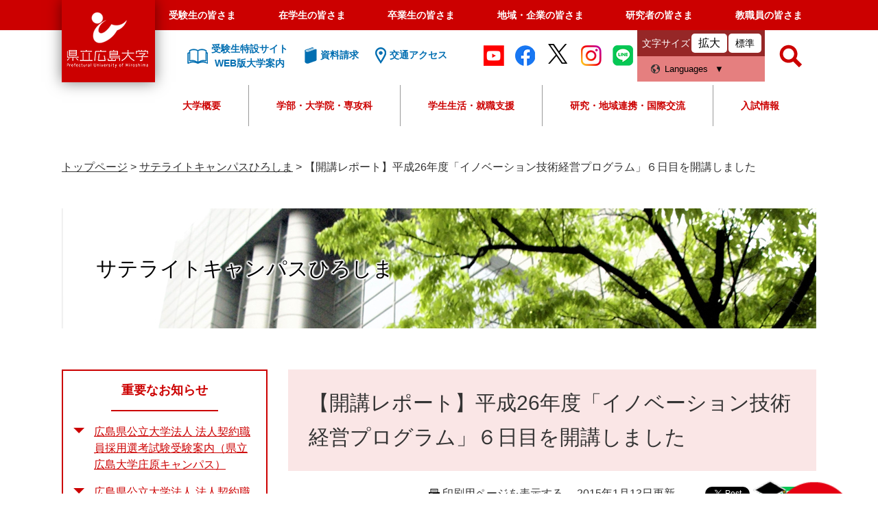

--- FILE ---
content_type: text/html
request_url: https://www.pu-hiroshima.ac.jp/site/satellite/h26mot-lecture6.html
body_size: 49158
content:
<?xml version="1.0" encoding="utf-8" standalone="no"?>
<!DOCTYPE html PUBLIC "-//W3C//DTD XHTML 1.0 Transitional//EN" "http://www.w3.org/TR/xhtml1/DTD/xhtml1-transitional.dtd">
<html xmlns="http://www.w3.org/1999/xhtml" xml:lang="ja">
<head>
	<!-- Google tag (gtag.js) -->
<script async src="https://www.googletagmanager.com/gtag/js?id=G-Q3FYTN3LM5"></script>
<script>
  window.dataLayer = window.dataLayer || [];
  function gtag(){dataLayer.push(arguments);}
  gtag('js', new Date());

  gtag('config', 'G-Q3FYTN3LM5');
  gtag('config', 'UA-39513695-1');
  gtag('config', 'AW-693431645');
</script>

<!-- TETORI tag www.pu-hiroshima.ac.jp -->
<script>
(function (w, d, s, u) {
  if (w._wsq_init_flg) {
    console.warn('TETORI：タグが重複しています。');
    return false;
  }
  w._wsq_init_flg = true;
  _wsq = w._wsq || (_wsq = []);
  _wsq.push(['init', u, 1088]);
  _wsq.push(['domain', 'www.pu-hiroshima.ac.jp']);
  var a = d.createElement(s); a.async = 1; a.charset='UTF-8'; a.src = 'https://cdn.' + u + '/share/js/tracking.js';
  var b = d.getElementsByTagName(s)[0]; b.parentNode.insertBefore(a, b);
})(window, document, 'script', 'tetori.link');
</script>
	<!-- Google Tag Manager by Career-tasu-->
<script>(function(w,d,s,l,i){w[l]=w[l]||[];w[l].push({'gtm.start':
new Date().getTime(),event:'gtm.js'});var f=d.getElementsByTagName(s)[0],
j=d.createElement(s),dl=l!='dataLayer'?'&l='+l:'';j.async=true;j.src=
'https://www.googletagmanager.com/gtm.js?id='+i+dl;f.parentNode.insertBefore(j,f);
})(window,document,'script','dataLayer','GTM-TRLZKWTR');</script>
<!-- End Google Tag Manager by Career-tasu-->
	<meta http-equiv="X-UA-Compatible" content="IE=edge" />
	<meta http-equiv="Content-Type" content="text/html; charset=utf-8" />
	<meta http-equiv="Content-Language" content="ja" />
	<meta http-equiv="Content-Style-Type" content="text/css" />
	<meta http-equiv="Content-Script-Type" content="text/javascript" />
	<meta name="keywords" content="" />
	<meta name="description" content="" />
	<meta name="viewport" content="width=device-width, initial-scale=1.0" />
<meta name="referrer" content="no-referrer-when-downgrade" />
	<title>【開講レポート】平成26年度「イノベーション技術経営プログラム」６日目を開講しました - 県立広島大学</title>
	<link rel="shortcut icon" href="/favicon.ico" type="image/vnd.microsoft.icon" />
<link rel="icon" href="/favicon.ico" type="image/vnd.microsoft.icon" />
<link rel="apple-touch-icon" href="/img/apple-touch-icon.png" />
<link rel="stylesheet" type="text/css" media="print" href="/ssi/css/print.css" />
<script type="text/javascript" src="/ssi/js/escapeurl.js"></script>
<script type="text/javascript" src="/ssi/js/jquery.js"></script>
<script type="text/javascript" src="/ssi/js/jquery-migrate.js"></script>
<script type="text/javascript" src="/ssi/js/common.js"></script>
<script type="text/javascript" src="/ssi/js/s-google.js"></script>
<script type="text/javascript" src="/ssi/js/footstep.js"></script>
<link rel="stylesheet" type="text/css" href="/ssi/css/footstep.css" />
<meta name="facebook-domain-verification" content="s9ikx2ghfwul38f5s5mqexmew6i1w2" />
	<style type="text/css" media="all">
		@import url("/ssi/css/site.css");
	</style>
	<script type="text/javascript" src="/ssi/js/last-page-parts-load-1.js"></script>
	
</head>
<body class="site site_31 site_detail detail side1">
<!-- Google Tag Manager by Career-tasu(noscript) -->
<noscript><iframe src="https://www.googletagmanager.com/ns.html?id=GTM-TRLZKWTR"
height="0" width="0" style="display:none;visibility:hidden"></iframe></noscript>
<!-- End Google Tag Manager by Career-tasu(noscript) -->

<div id="fb-root"></div>
<script type="text/javascript" async defer crossorigin="anonymous" src="https://connect.facebook.net/ja_JP/sdk.js#xfbml=1&amp;version=v6.0"></script>
<!-- コンテナここから -->
<div id="container">
	<!-- レコメンドここから -->
	<script type="text/javascript" src="/ssi/js/recommend.js"></script>
<iframe style="display:none;" id="oProxy" src="https://wwwa.netcrew-analysis.jp/recommend/proxy.html" title="レコメンド情報"></iframe>
	<!-- レコメンドここまで -->
	<span class="hide" id="pagetop">ページの先頭です。</span>
	<span class="hide"><a href="#skip">メニューを飛ばして本文へ</a></span>

	<!-- ヘッダここから -->
	<div id="header_wrap">
		<div id="header">
			<div id="spm_wrap">
	<button type="button" id="spm_header_taisyou"><span class="hide">メニュー</span></button>
	<button type="button" id="spm_header_search"><span class="hide">メニュー</span></button>
	<button type="button" id="spm_header_naiyou"><span class="hide">メニュー</span></button>
</div>
<!-- ヘッダーここから -->
<div id="header2">
	<div id="he_left">
		<div id="logo"><a href="/"><span class="hide">県立広島大学</span></a></div>
	</div>
	<!-- グローバルここから -->
	<div id="header2_nav">
		<div id="top_search">
			<div id="top_search_box">
				<ul id="gnav">
					<li><a href="/life/5/5/">受験生の皆さま</a></li>
					<li><a href="/life/7/">在学生の皆さま</a></li>
					<li><a href="/life/9/">卒業生の皆さま</a></li>
					<li><a href="/life/10/">地域・企業の皆さま</a></li>
					<li><a href="/life/3/3/">研究者の皆さま</a></li>
					<li><a href="/soshiki/47/gakusei-kyoushokuin.html">教職員の皆さま</a></li>
				</ul>
			</div>
		</div>
		<!-- グローバルここまで -->
		<div id="he_right">
			<noscript><p>JavaScriptが無効のため、文字の大きさ・背景色を変更する機能を使用できません。</p></noscript>
			<!-- リンクここから -->
			<ul class="he_link">
				<li class="he_liknk_annai"><a href="/p/introducing/"><span>受験生特設サイト<br />WEB版大学案内</span></a></li>
				<li class="he_link_siryou"><a href="/soshiki/32/request-department.html"><span>資料請求</span></a></li>
				<li class="he_link_access"><a href="/soshiki/47/access.html"><span>交通アクセス</span></a></li>
			</ul>
			
			<ul class="he_sns">
				<li><a href="http://www.youtube.com/user/puhunivofficial/" target="blank"><img src="/img/common/icon_youtube.png" alt="Youtube"></a></li>
				<li><a href="https://www.facebook.com/pref.univ.hiroshima" target="blank"><img src="/img/common/icon_facebook.png" alt="facebook"></a></li>
				<li><a href="https://twitter.com/puh_official" target="blank"><img src="/img/common/icon_twitter.png" alt="twitter"></a></li>
				<li><a href="https://instagram.com/puhiroshima?igshid=1e25o10jwjeh1" target="_blank"><img src="/img/common/icon_instagram.png" alt="instagram"></a></li>
				<li><a href="http://nav.cx/fKZ9rCY" target="_blank"><img src="/img/common/icon_line.png" alt="LINE"></a></li>
			</ul>
			<ul id="header_link">
				<li id="moji_size">
					<!-- 文字の大きさ変更ここから -->
					<dl>
						<dt>文字サイズ</dt>
						<dd><a id="moji_large" href="javascript:fsc('larger');" title="文字サイズを拡大する">拡大</a></dd>
						<dd><a id="moji_default" href="javascript:fsc('default');" title="文字サイズを標準にする">標準</a></dd>
					</dl>
					<!-- 文字の大きさ変更ここまで -->
				</li>
				<li id="hl_lang">
					<button type="button" id="sw_header_foreign">Languages</button>
					<div id="hl_lang_wrap">
						<olang><ul>
							<li><a href="https://translation2.j-server.com/LUCPUHRSM/ns/w1/jaen/">English</a></li>
							<li><a href="https://translation2.j-server.com/LUCPUHRSM/ns/w1/jazh/">中文簡体</a></li>
							<li><a href="https://translation2.j-server.com/LUCPUHRSM/ns/w1/jazhb/">中文繁体</a></li>
							<li><a href="https://translation2.j-server.com/LUCPUHRSM/ns/w1/jako/">&#54620;&#44397;&#50612;</a></li>
							<li><a href="/">日本語</a></li>
						</ul></olang>
					</div>
				</li>
			</ul>
			<!-- リンクここまで -->
			<!-- 検索ここから -->
			<div id="top_search_keyword_wrap">
				<button type="button" id="sw_header_search"><span class="hide">検索</span></button>
				<div id="top_search_keyword_wrap2">
					<div id="top_search_keyword">
						<!-- Googleカスタム検索ここから -->
						<form action="/search.html" method="get" id="cse-search-box" name="cse-search-box">
							<input type="hidden" name="cx" value="004817243800458303028:dj820djnsvu" /><!--
							--><input type="hidden" name="cof" value="FORID:11" /><!--
							--><input type="hidden" name="ie" value="UTF-8" /><!--
							--><label for="tmp_query"><span class="hide">Googleカスタム検索</span></label><!--
							--><input type="text" name="q" value="" id="tmp_query" /><!--
							--><input type="submit" value="検索" id="submit" name="sa" />
						</form>
						<script type="text/javascript" src="https://www.google.com/coop/cse/brand?form=cse-search-box"></script>
						<!-- Googleカスタム検索ここまで -->
						<div id="cse_filetype">
							<fieldset>
								<legend><span class="hide">検索対象</span></legend>
								<span class="cse_filetypeselect"><input type="radio" name="google_filetype" id="filetype_all" checked="checked" /><label for="filetype_all">すべて</label></span>
								<span class="cse_filetypeselect"><input type="radio" name="google_filetype" id="filetype_html" /><label for="filetype_html">ページ</label></span>
								<span class="cse_filetypeselect"><input type="radio" name="google_filetype" id="filetype_pdf" /><label for="filetype_pdf">PDF</label></span>
							</fieldset>
						</div>
					</div>
				</div>
			</div>
		<!-- 検索ここまで -->
		</div>

		<div id="gnav2">
	<div id="top_search_2">
		<ul id="top_search_2_main">
			<li>
				<button type="button" class="top_search_2_sw">大学概要</button>
				<div class="top_search_2_wrap">
					<div class="top_search_2_title">
						<img src="/img/common/gnav/gnav2_1.jpg" alt="大学概要のタイトル画像" />
						<strong>大学概要</strong>
					</div>
					<div class="top_search_2_sub_wrap">
						<div class="top_search_2_sub_1">
							<ul class="top_search_2_sub_2">
								<li>
									<span>理念</span>
									<div class="top_search_2_sub_3">
										<span><a href="/life/1/1/1/"><strong>理念</strong></a></span>
										<span><a href="/soshiki/47/philosophy.html">基本理念</a></span>
										<span><a href="/soshiki/47/mokuteki.html">大学教育研究上の目的</a></span>
										<span><a href="/soshiki/47/jinzai.html">全学人材育成目標</a></span>
										<span><a href="/soshiki/47/policy.html">県立広島大学の３つの方針（ポリシー）</a></span>
										<span><a href="/soshiki/47/assessment-policy.html">県立広島大学　学修成果測定・評価の方針（アセスメント・ポリシー）</a></span>
										<span><a href="/soshiki/47/education.html">教育の特色</a></span>
									</div>
								</li>
								<li>
									<a href="/site/message/message2504.html">学長メッセージ</a>
								</li>
								<li>
									<span>大学の概要</span>
									<div class="top_search_2_sub_3">
										<span><a href="/life/1/1/"><strong>大学の概要</strong></a></span>
										<span><a href="/soshiki/47/history.html">沿革</a></span>
										<span><a href="/soshiki/43/kyousyokuinsu.html">教職員数</a></span>
										<span><a href="/soshiki/47/logo.html">学章・ロゴマーク・大学歌</a></span>
									</div>
								</li>
								<li>
									<a href="/life/1/1/4/">大学の取組</a>
								</li>
								<li>
									<span>大学情報の公表</span>
									<div class="top_search_2_sub_3">
										<span><a href="/soshiki/47/ninka.html"><strong>大学情報の公表</strong></a></span>
										<span><a href="/soshiki/47/ninka.html">設置認可届出書類等の公表について</a></span>
										<span><a href="/soshiki/47/kouhyou.html">教育情報の公表</a></span>
									</div>
								</li>
								<li>
									<a href="/site/disclosure/">調達・入札・契約情報</a>
								</li>
								<li>
									<a href="/site/recruit/">教職員の公募</a>
								</li>
								<li>
									<a href="/life/1/1/8/">法人情報</a>
								</li>
								<li>
									<a href="/life/1/1/10/">広報</a>
								</li>
								<li>
									<a href="/life/1/1/11/">トピックス</a>
								</li>
								<li>
									<span>教育</span>
									<div class="top_search_2_sub_3">
										<span><a href="/life/1/1/21/"><strong>教育</strong></a></span>
　　　　　　　　　　　　　　　　　　　　　　　　　　　　　　　　　　　　　　　　　　　<span><a href="/site/pu-dlr/">けんひろ×データサイエンス</a></span>
										<span><a href="/site/ap/">大学教育再生加速プログラム（AP）</a></span>
										<span><a href="/site/ap/ap.html">文部科学省　平成26年度「大学教育再生加速プログラム」に採択されました</a></span>
										<span><a href="/site/sangyo/">産業界等との連携による中国・四国地域人材育成事業</a></span>
										<span><a href="/soshiki/47/educationkaikaku.html">大学教育改革支援プログラム</a></span>
									</div>
								</li>
							</ul>
		
						</div>
					</div>
				</div>
			</li>
			<li>
				<button type="button" class="top_search_2_sw">学部・大学院・専攻科</button>
				<div class="top_search_2_wrap">
					<div class="top_search_2_title">
						<img src="/img/common/gnav/gnav2_2.jpg" alt="学部・大学院・専攻科のタイトル画像" />
						<strong>学部・大学院・専攻科</strong>
					</div>
					<div class="top_search_2_sub_wrap">
						<div class="top_search_2_sub_1">
							<strong>学部</strong>
							<ul class="top_search_2_sub_2">
								<li class="icon_gkb gkb_chiikisousei">
									<span>地域創生学部</span>
									<div class="top_search_2_sub_3">
										<span><a href="/site/regionaldevelopmentf/"><strong>地域創生学部</strong></a></span>
										<span><a href="/site/regionalculturestudiesc/">地域創生学科　地域文化コース</a></span>
										<span><a href="/site/regionalindustrystudiesc/">地域創生学科　地域産業コース</a></span>
										<span><a href="/site/healthsciencesstudiesc/">地域創生学科　健康科学コース</a></span>
									</div>
								</li>
								<li class="icon_gkb gkb_seibutsushigen">
									<span>生物資源科学部</span>
									<div class="top_search_2_sub_3">
										<span><a href="/site/bioresourcesciencesf/"><strong>生物資源科学部</strong></a></span>
										<span><a href="https://shobaralr.pu-hiroshima.ac.jp/">地域資源開発学科</a></span>
										<span><a href="/site/lifeandenvironmentalsciencesd/">生命環境学科</a></span>
										<span class="indent_l"><a href="https://life-science.pu-hiroshima.ac.jp/?_gl=1*1z02kd6*_gcl_au*MTY0OTEwNzEwOC4xNzQyMjgzMzEw">生命科学コース</a></span>
										<span class="indent_l"><a href="https://e-science.pu-hiroshima.ac.jp/">環境科学コース</a></span>
									</div>
								</li>
								<li class="icon_gkb gkb_hokenfukushi">
									<span>保健福祉学部</span>
									<div class="top_search_2_sub_3">
										<span><a href="/site/healthandwelfaref/"><strong>保健福祉学部</strong></a></span>
										<span><a href="/site/nursingc/">保健福祉学科　看護学コース</a></span>
										<span><a href="/site/physicaltherapyc/">保健福祉学科　理学療法学コース</a></span>
										<span><a href="/site/occupationaltherapyc/">保健福祉学科　作業療法学コース</a></span>
										<span><a href="/site/communicationscienceanddisordersc/">保健福祉学科　コミュニケーション障害学コース</a></span>
										<span><a href="/site/humanwelfarec/">保健福祉学科　人間福祉学コース</a></span>
									</div>
								</li>
							</ul>
						</div>
						<div class="top_search_2_sub_1">
							<strong>大学院・専攻科</strong>
							<ul class="top_search_2_sub_2">
								<li>
									<span>総合学術研究科</span>
									<div class="top_search_2_sub_3">
										<span><a href="/site/graduate/"><strong>総合学術研究科</strong></a></span>
										<span><a href="/soshiki/man-major/">人間文化学専攻</a></span>
										<span><a href="/soshiki/management-major/">情報マネジメント専攻</a></span>
										<span><a href="/soshiki/life-major/">生命システム科学専攻</a></span>
										<span><a href="/site/health-major/">保健福祉学専攻</a></span>
									</div>
								</li>
								<li>
									<a href="https://mba.pu-hiroshima.ac.jp/ja/">経営管理研究科・HBMS</a>
								</li>
								<li>
									<a href="/soshiki/midwifery/">助産学専攻科</a>
								</li>
							</ul>
						</div>
					</div>
				</div>
			</li>
			<li><button type="button" class="top_search_2_sw">学生生活・就職支援</button>
				<div class="top_search_2_wrap">
					<div class="top_search_2_title">
						<img src="/img/common/gnav/gnav2_3.jpg" alt="学生生活・就職支援のタイトル画像" />
						<strong>学生生活・就職支援</strong>
					</div>
					<div class="top_search_2_sub_wrap">
						<ul class="top_search_2_sub_2">
							<li><span>学生生活</span>
								<div class="top_search_2_sub_3">
									<span>学生生活</span>
									<span><a href="/life/2/2/16/">クラブ・サークル活動</a></span>
									<span><a href="/site/soudan/peer.html">ピア・サポート</a></span>
									<span><a href="/soshiki/general-education/12-life.html">日常生活</a></span>
									<span><a href="/site/soudan/">学生相談室</a></span>
									<span><a href="/site/harassmentboushi/">ハラスメントの防止について</a></span>
									<span><a href="/soshiki/general-education/attention.html">学生生活についての諸注意</a></span>
									<span><a href="/life/2/2/46/">健康管理</a></span>
									<span><a href="/life/2/2/48/">学生表彰</a></span>
									<span><a href="/soshiki/general-education/reports.html">各種調査研究報告</a></span>
									<span><a href="/life/2/2/12/">キャンパスカレンダー</a></span>
									<span><a href="/life/2/2/13/">各種証明書・届出</a></span>
									<span><a href="/life/2/2/14/">授業料・奨学金</a></span>
									<span><a href="/life/2/2/18/">緊急災害時の対応</a></span>
									<span><a href="/life/2/2/15/">学生生活支援</a></span>
								</div>
							</li>
							<li><span>就職支援</span>
								<div class="top_search_2_sub_3">
									<span>就職支援</span>
									<span><a href="/p/career/">キャリアセンターNAVI</a></span>
									<span><a href="https://st.uc.career-tasu.jp/top/?id=dfe0a8dff25c5a1ccbb33e59cca553d0" target="_blank">けんひろNAVI（※学内限定）</a></span>
								</div>
							</li>
						</ul>
					</div>
				</div>
			</li>
			<li><button type="button" class="top_search_2_sw">研究・地域連携・国際交流</button>
				<div class="top_search_2_wrap">
					<div class="top_search_2_title">
						<img src="/img/common/gnav/gnav2_4.jpg" alt="研究・地域連携・国際交流のタイトル画像" />
						<strong>研究・地域連携・国際交流</strong>
					</div>
					<div class="top_search_2_sub_wrap">
						<ul class="top_search_2_sub_2">
							<li>
								<span>研究者・研究紹介</span>
								<div class="top_search_2_sub_3">
									<span><a href="/life/3/3/26/"><strong>研究者・研究紹介</strong></a></span>
									<span><a href="/soshiki/59/saitaku.html">研究費等の採択実績</a></span>
									<span><a href="/site/kenkyu-shoukai/list.html">研究者紹介名簿（所属別）</a></span>
									<span><a href="/site/research/">重点研究事業</a></span>
								</div>
							</li>
							<li>
								<span>研究関連情報</span>
								<div class="top_search_2_sub_3">
									<span><a href="/life/3/3/58/"><strong>研究関連情報</strong></a></span>
									<span><a href="/soshiki/59/post-302.html">動物実験等に関する情報</a></span>
									<span><a href="/soshiki/renkei/08-regulations.html">研究関連規程</a></span>
									<span><a href="/soshiki/59/kenkyurinri.html">研究倫理に関する情報</a></span>
								</div>
							</li>
							<li><span>産学官連携</span>
								<div class="top_search_2_sub_3">
									<span><a href="/soshiki/renkei/system.html">産学官連携に関わる諸制度</a></span>
									<span><a href="/site/results/">産学官連携による実績</a></span>
									<span><a href="/soshiki/renkei/acceplance.html">相談窓口・受付</a></span>
									<span><a href="/site/kenkyu-shoukai/list.html">研究者紹介</a></span>
									<span><a href="/soshiki/59/saitaku.html">研究費等の採択実績</a></span>
									<span><a href="/site/research/">重点研究事業</a></span>
									<span><a href="/site/tiiki-koken/">地域貢献事業</a></span>
									<span><a href="/soshiki/43/kennsyokukenngyo.html">本学教職員に対する兼業等許可申請</a></span>
								</div>
							</li>
							<li><a href="/site/international/">国際交流センター</a></li>
							<li><a href="/site/international/choukiryugakuchouki.html">長期留学</a></li>
							<li><a href="/site/international/tankikaigaikenshutanki.html">短期海外研修</a></li>
							<li><a href="/site/international/kaigairyugakushienkaigai.html">留学支援</a></li>
							<li><a href="/site/international/gaikokujinryugakusei-guidebook2021.html">留学生ガイドブック</a></li>
						</ul>
					</div>
				</div>
			</li>
			<li><button type="button" class="top_search_2_sw">入試情報</button>
				<div class="top_search_2_wrap">
					<div class="top_search_2_title">
						<img src="/img/common/gnav/gnav2_5.jpg" alt="入試情報のタイトル画像" />
						<strong>入試情報</strong>
					</div>
					<div class="top_search_2_sub_wrap">
						<ul class="top_search_2_sub_2">
							<li>
								<span>学部入試</span>
								<div class="top_search_2_sub_3">
									<span><a href="/site/undergraduate-selection/"><strong>学部入試</strong></a></span>
									<span><a href="/site/undergraduate-selection/selection-schedule.html">入学者選抜日程</a></span>
									<span><a href="/site/undergraduate-selection/nyushiyokokur3.html">入試の変更点</a></span>
									<span><a href="/site/undergraduate-selection/senbatsuyoukou.html">入学者選抜要項</a></span>
									<span><a href="/site/undergraduate-selection/boshuyoukou.html">学生募集要項</a></span>
									<span><a href="/site/undergraduate-selection/kakomon.html">過去の試験問題</a></span>
									<!--<span><a href="/site/nyusi/">入試に関するお知らせ</a></span>-->
								</div>
							</li>
							<li>
								<span>専攻科入試</span>
								<div class="top_search_2_sub_3">
									<span><a href="/site/midwifery-selection/"><strong>専攻科入試</strong></a></span>
									<span><a href="/site/midwifery-selection/schedule.html">入学者選抜日程</a></span>
									<span><a href="/site/midwifery-selection/m-boshuyoukou.html">学生募集要項</a></span>
									<!--<span><a href="/site/nyusi/">入試に関するお知らせ</a></span>-->
								</div>
							</li>
							<li>
								<span>大学院入試</span>
								<div class="top_search_2_sub_3">
									<span><a href="/site/graduate-selection/csr-schedule.html"><strong>大学院入試</strong></a></span>
									<span><a href="/site/graduate-selection/csr-schedule.html">入学者選抜日程（総合学術研究科）</a></span>
									<span><a href="/site/graduate-selection/csr-boshuyoukou.html">学生募集要項（総合学術研究科）</a></span>
									<span><a href="https://mba.pu-hiroshima.ac.jp/ja/admissions/">入学者選抜日程・学生募集要項（経営管理研究科（ＨＢＭＳ））</a></span>
									<!--<span><a href="/site/nyusi/">入試に関するお知らせ</a></span>-->
								</div>
							</li>
							<li>
								<span>出願・合格発表・入学手続</span>
								<div class="top_search_2_sub_3">
									<span><a href="https://e-apply.jp/myp/puh/">出願・入学手続サイト</a></span>
									<span><a href="/soshiki/32/goukakuhappyou.html">合格発表</a></span>
								</div>
							</li>
							<li>
								<a href="/site/opencampus/daigakusetsumeikai.html">大学説明会</a>
							</li>
							<li>
								<a href="/site/opencampus/opencampus.html">オープンキャンパス</a>
							</li>
							<li>
								<a href="/site/opencampus/kengaku.html">キャンパス見学</a>
							</li>
							<li>
								<a href="/site/opencampus/07-consultation.html">進学相談会</a>
							</li>
							<li>
								<a href="/site/opencampus/kendai-jyugyoukoukai.html">県大へ行こう－授業公開週間－</a>
							</li>
							<li>
								<a href="/site/koudairennkei/">高大接続・連携事業</a>
							</li>
							<li>
								<a href="/soshiki/32/hairyo.html">「受験上の配慮」等について</a>
							</li>
							<li>
								<a href="/soshiki/32/tokureisochi.html">特例措置について</a>
							</li>
							<li>
								<a href="/soshiki/32/kaiji.html">入学者選抜試験における個人成績の開示</a>
							</li>
							<li>
								<span>就職・キャリア支援</span>
								<div class="top_search_2_sub_3">
									<span><a href="/p/career/">キャリアセンターNAVI</a></span>
								</div>
							</li>
							<li>
								<span>授業料・奨学金・保険</span>
								<div class="top_search_2_sub_3">
									<span><a href="/life/5/5/42/"><strong>授業料・奨学金・保険</strong></a></span>
									<span><a href="/soshiki/general-education/04-tuition.html">入学料・授業料等</a></span>
									<span><a href="/site/scholarship/syuugakusien.html">国の高等教育の修学支援制度（日本学生支援機構（給付型））</a></span>
									<span><a href="/site/scholarship/05-scholarship.html">日本学生支援機構（貸与型）</a></span>
									<span><a href="/site/scholarship/01-scholarship.html">大学独自の授業料減免・徴収猶予</a></span>
									<span><a href="/site/scholarship/06-mscholarship.html">地方公共団体・公益法人等の奨学金</a></span>
									<span><a href="/soshiki/general-education/08-insurance.html">学研災保険・学研賠保険</a></span>
								</div>
							</li>
							<li>
								<a href="/soshiki/38/15-research.html">科目等履修生・聴講生・研究生</a>
							</li>
							<li>
								<a href="/soshiki/47/annaipanf.html">パンフレット</a>
							</li>
						</ul>
					</div>
				</div>
			</li>
		</ul>

	</div>

</div>
		
		<!-- おすすめ情報ここから -->
		<!-- -->
		<!-- おすすめ情報ここまで -->
	</div>
</div>
<!-- ヘッダーここまで -->
			<!--  -->
			<!-- header3 -->
		</div>
	</div>
	<!-- ヘッダここまで -->

	<!-- ぱんくずナビここから -->
	<div id="pankuzu_wrap">
		<!-- [[pankuzu_start]] -->
		<div class="pankuzu">
			<span class="icon_current">現在地</span>
			<span class="pankuzu_class pankuzu_class_top"><a href="/">トップページ</a></span>
			<span class="pankuzu_mark"> &gt; </span>
			<span class="pankuzu_class"><a href="/site/satellite/">サテライトキャンパスひろしま</a></span>
			<span class="pankuzu_mark"> &gt; </span>
			<span class="pankuzu_class pankuzu_class_current">【開講レポート】平成26年度「イノベーション技術経営プログラム」６日目を開講しました</span>
		</div>
		<!-- [[pankuzu_end]] -->
		<!-- [[pankuzu_life_start]] --><!-- [[pankuzu_life_end]] -->
	</div>
	<!-- ぱんくずナビここまで -->

	<!-- カウントダウンここから -->
	<div id="count_down_area"></div>
	<!-- カウントダウンここまで -->

	<!-- 専用ヘッダここから -->
	<div id="mainimg">
	<div id="mainimg_box">
		
		<a href="/site/satellite/" class="has_image">
			<img src="/uploaded/subsite/31_img.jpg" alt="サテライトキャンパスひろしまのタイトル画像" />
			<span class="site_name">サテライトキャンパスひろしま</span>
		</a>
		
		
	</div>
</div>
	<!-- 専用ヘッダここまで -->

	<div id="mymainback">

		<!-- メインここから -->
		<div id="main">
			<div id="main_a">
				<hr class="hide" />
				<p class="hide" id="skip">本文</p>

				<div id="main_header">
					<h1>【開講レポート】平成26年度「イノベーション技術経営プログラム」６日目を開講しました</h1>
				</div>

				<!-- main_bodyここから -->
				<div id="main_body">

					<div id="content_header">
						<span><a id="print_mode_link" href="javascript:print_normal();">印刷用ページを表示する</a></span>
						<span>2015年1月13日更新</span>
						<div id="sns_button_wrap">
<div id="sns_button_facebook"><script type="text/javascript">document.write('<div class="fb-share-button" data-href="'+htmlspecialchars_URL(location.href)+'" data-layout="button" data-size="small"></div>');</script></div>
<div id="sns_button_twitter"><a href="https://twitter.com/share" class="twitter-share-button">Tweet</a><script type="text/javascript">!function(d,s,id){var js,fjs=d.getElementsByTagName(s)[0],p=/^http:/.test(d.location)?'http':'https';if(!d.getElementById(id)){js=d.createElement(s);js.id=id;js.src=p+'://platform.twitter.com/widgets.js';fjs.parentNode.insertBefore(js,fjs);}}(document, 'script', 'twitter-wjs');</script></div>
<div id="sns_button_line"><script type="text/javascript">document.write('<div class="line-it-button" style="display: none;" data-lang="ja" data-type="share-a" data-url="'+htmlspecialchars_URL(location.href)+'"></div>');</script><script src="https://d.line-scdn.net/r/web/social-plugin/js/thirdparty/loader.min.js" async="async" defer="defer"></script></div>
</div>
					</div>

					
					<div class="detail_free" ><h2>講座第６日目（１月10日：第13回，第14回）の様子を紹介します!</h2><p><span>&nbsp;&nbsp; 平成</span><span lang="EN-US">27</span><span>年１</span><span>月</span><span lang="EN-US">10</span><span>日（土），平成</span><span lang="EN-US">26</span><span>年度「イノベーション技術経営プログラム」第６日目を開講しました。</span></p><p><span>　第</span><span lang="EN-US">13</span><span>回は，国立広島商船高等専門学校の講師　田上敦士氏に講義いただきました。まずは<span>企業における会計の役割についてわかりやすく解説があり，特にイノベーションのためには何が必要なのか，技術者が把握すべき財務・会計について学びました。</span></span></p><table style="BORDER-TOP-COLOR: ; BORDER-BOTTOM-COLOR: ; BORDER-RIGHT-COLOR: ; WIDTH: 81.54%; BORDER-LEFT-COLOR: " align="center"><tbody><!--1段目--><tr><td style="BORDER-TOP-COLOR: ; BORDER-BOTTOM-COLOR: ; BORDER-RIGHT-COLOR: ; BORDER-LEFT-COLOR: " align="center"><img border="0" hspace="0" alt="講義" src="/uploaded/image/4861.JPG" width="277" height="201" /></td><td style="BORDER-TOP-COLOR: ; BORDER-BOTTOM-COLOR: ; BORDER-RIGHT-COLOR: ; BORDER-LEFT-COLOR: " align="center"><img border="0" hspace="0" alt="講義" src="/uploaded/image/4862.JPG" width="296" height="203" /></td></tr><tr><td style="BORDER-TOP-COLOR: ; BORDER-BOTTOM-COLOR: ; BORDER-RIGHT-COLOR: ; BORDER-LEFT-COLOR: " align="center"><p><strong>講師</strong></p><p>広島商船高等専門学校<br />講師　田上　敦士</p></td><td style="BORDER-TOP-COLOR: ; BORDER-BOTTOM-COLOR: ; BORDER-RIGHT-COLOR: ; BORDER-LEFT-COLOR: " align="center"><p><strong>講義風景</strong></p><p><span><span><span>熱心に聞き入る受講生の様子</span></span></span></p></td></tr></tbody></table><span><p>　<span>第</span><span lang="EN-US">14</span><span>回は，日産自動車がＵ字回復を遂げたカルロス・ゴーンによる経営改革の事例をもとに，改革前の<span>財務・営業・労務面の</span>状況，経営改革の道筋（改革のプラン），従来型の経営改革と異なる点，<span>所属組織・企業でこの改革を行</span><span>うとしたらどのように行うか等について，グループ及び全体</span>討議を通じて学びました。</span></p><table style="BORDER-TOP-COLOR: ; BORDER-BOTTOM-COLOR: ; BORDER-RIGHT-COLOR: ; WIDTH: 81.02%; BORDER-LEFT-COLOR: " align="center"><tbody><!--1段目--><tr><td style="BORDER-TOP-COLOR: ; BORDER-BOTTOM-COLOR: ; BORDER-RIGHT-COLOR: ; BORDER-LEFT-COLOR: " align="center"><img border="0" hspace="0" alt="講義" src="/uploaded/image/4866.JPG" /></td><td style="BORDER-TOP-COLOR: ; BORDER-BOTTOM-COLOR: ; BORDER-RIGHT-COLOR: ; BORDER-LEFT-COLOR: " align="center"><img border="0" hspace="0" alt="講義" src="/uploaded/image/4863.JPG" /></td></tr><tr><td style="BORDER-TOP-COLOR: ; BORDER-BOTTOM-COLOR: ; BORDER-RIGHT-COLOR: ; BORDER-LEFT-COLOR: " align="center"><p><strong>グループワーク１</strong></p></td><td style="BORDER-TOP-COLOR: ; BORDER-BOTTOM-COLOR: ; BORDER-RIGHT-COLOR: ; BORDER-LEFT-COLOR: " align="center"><p><strong>グループワーク２</strong></p></td></tr></tbody></table><h2><span>受講生の声</span></h2><p><span>　 <span>受講生からは，「自分の問題意識（財務の経営に与える貢献）に応えるものだった。大変良い経験になった。」，「企業の変革というものはとても難しいものであるが，やはり危機意識の共有や，しがらみを気にしないことにより成し遂げられるものだと感じた。</span></span><span><span>」，「講師がところどころにはさむ雑談が，とても面白く深みがあり，楽しく聞かせていただいた。」といった感想がありました。</span></span></p><p>&nbsp;<span>　次は，平成</span><span lang="EN-US">27</span><span>年</span><span lang="EN-US">1</span><span>月24</span><span>日（土）の第</span><span lang="EN-US">15</span><span>回，第</span><span lang="EN-US">16</span><span>回の講義の様子を紹介します。</span></p><p>&nbsp;<span><strong>【参考】</strong></span></p><p>　当該講座の募集時の資料をご覧になりたい方は，こちらで御確認ください。<br />　→　<a href="/site/satellite/h26motkoukai.html">平成26年度「イノベーション技術経営プログラム」　 募集要項</a></p></span>&nbsp; </div>



<div id="section_footer">
	<div id="section_footer_ttl"><h2>このページに関するお問い合わせ先</h2></div>
	<div id="section_footer_detail">
		<span class="sf_name">HBMSマネジメント課</span><br />
		<span class="sf_name2">E-mail: mba-office@pu-hiroshima.ac.jp</span><br />
		
		
		<span class="sf_tel">Tel：082-251-9726</span><br />
		
		
		<!-- [[toi2_head]] --><!-- [[toi2_tail]] -->
	</div>
</div>
<!-- [[add-template-pdf]] -->
<!-- [[add-template-windowsmediaplayer]] -->
					
					

					<!-- カレンダー登録ここから -->
					<div id="content_footer">
						
						
					</div>
					<!-- カレンダー登録ここまで -->

				</div>
				<!-- main_bodyここまで -->

			</div>
		</div>
		<!-- メインここまで -->
		<hr class="hide" />

		<!-- サイドバー1ここから -->
		<div id="sidebar1">

			<!-- 重要なお知らせここから -->
			<div id="important_noticest_area"></div>
			<!-- 重要なお知らせここまで -->

			<!-- サブサイト共通自由記入エリア ここから -->
			<!-- [[item_free_area_3000_head]] --><!-- [[item_free_area_3000_tail]] -->
			<!-- サブサイト共通自由記入エリア ここまで -->

			<!-- 左メニューここから -->
			
			<div class="subsite_menu">
				<div class="subsite_menu_ttl acc_title">施設概要</div>
				<div class="subsite_menu_list">
					
					<ul>
						<li><span><a href="/site/satellite/introduction.html">「サテライトキャンパス ひろしま」とは</a></span></li><li><span><a href="/site/satellite/accessmap20240311.html">アクセス</a></span></li><li><span><a href="/site/satellite/layout.html">施設内レイアウト</a></span></li>
					</ul>
					
					
				</div>
			</div>
			
			<div class="subsite_menu">
				<div class="subsite_menu_ttl acc_title">利用案内</div>
				<div class="subsite_menu_list">
					
					<ul>
						<li><span><a href="/site/satellite/userguide.html">利用案内</a></span></li><li><span><a href="/site/satellite/officehours.html">利用時間</a></span></li><li><span><a href="/site/satellite/usagefee.html">利用料金</a></span></li><li><span><a href="/site/satellite/application.html">申込方法</a></span></li>
					</ul>
					
					
				</div>
			</div>
			
			<div class="subsite_menu">
				<div class="subsite_menu_ttl acc_title">授業・公開講座のご案内</div>
				<div class="subsite_menu_list">
					
					<ul>
						<li><span><a href="/site/satellite/r07lecture.html">令和7年度</a></span></li><li><span><a href="/site/satellite/r06lecture.html">令和6年度</a></span></li><li><span><a href="/site/satellite/r05lecture.html">令和5年度</a></span></li><li><span><a href="/site/satellite/r04lecture.html">令和4年度</a></span></li><li><span><a href="/site/satellite/r03lecture.html">令和3年度</a></span></li>
					</ul>
					<div class="link_ichiran"><a href="/site/satellite/list238.html">授業・公開講座のご案内の一覧</a></div>
					
				</div>
			</div>
			
			<!-- 左メニューここまで -->

			<!-- サブサイト共通自由記入エリア ここから -->
			<!-- [[item_free_area_3001_head]] --><!-- [[item_free_area_3001_tail]] -->
			<!-- サブサイト共通自由記入エリア ここまで -->

			<!-- レコメンドここから -->
			<div id="recommend_tag" style="display: none;">
				<div id="sidebar_recommend">
					<div id="recommend_title"><h2><span>このページを見ている人は</span><span>こんなページも見ています</span></h2></div>
					<!-- [[recommend_tag]] -->
				</div>
			</div>
			<!-- レコメンドここまで -->

			<!-- AIレコメンドここから -->
			<div id="ai_recommend_tag" style="display: none;">
				<div id="sidebar_ai_recommend">
					<div id="ai_recommend_title"><h2><span>AI(人工知能)は</span><span>こんなページもおすすめします</span></h2></div>
					<!-- [[ai_recommend_tag]] -->
				</div>
			</div>
			<!-- AIレコメンドここまで -->

			<!-- 「見つからないとき」「よくある質問」ここから -->
			
			<!-- 「見つからないとき」「よくある質問」ここまで -->

		</div>
		<!-- サイドバー1ここまで -->

		<!-- サイドバー2ここから -->
		<!-- サイドバー2ここまで -->

	</div><!-- 3カラム終わり -->

	<!-- 専用フッタここから --><!-- 専用フッタここまで -->

	<!-- フッタここから -->
	<div id="footer">
		<div id="back_or_pagetop">
	<div id="to_page_top"><a href="#pagetop"><img src="/img/common/pagetop.png" width="172" height="auto" alt="このページの先頭へ" /></a></div>
</div>
		<!--  -->
		<div id="author_info">
	<div id="author_box">
		<div class="f_author">
			<a class="f_author_link" href="/"><img src="/img/common/logo_footer.png" alt="公立大学法人県立広島大学" width="298" height="75" /></a>
			<ul class="f_sns">
				<li><a href="http://www.youtube.com/user/puhunivofficial/" target="blank"><img src="/img/common/icon_youtube.png" alt="Youtube" /></a></li>
				<li><a href="https://www.facebook.com/pref.univ.hiroshima" target="blank"><img src="/img/common/icon_facebook.png" alt="facebook" /></a></li>
				<li><a href="https://twitter.com/puh_official" target="blank"><img src="/img/common/icon_twitter.png" alt="twitter" /></a></li>
				<li><a href="https://instagram.com/puhiroshima?igshid=1e25o10jwjeh1" target="_blank"><img src="/img/common/icon_instagram.png" alt="instagram" /></a></li>
				<li><a href="http://nav.cx/fKZ9rCY" target="_blank"><img src="/img/common/icon_line.png" alt="LINE" /></a></li>
			</ul>
		</div>
	</div>

	<div class="footer_sitemap">
		<dl class="f_s_map_1">
			<dt>大学概要</dt>
			<dd><a href="/life/1/1/1/">理念</a></dd>
			<dd><a href="/site/message/message2504.html">学長メッセージ</a></dd>
			<dd><a href="/life/1/1/">大学の概要</a></dd>
			<dd><a href="/life/1/1/4/">大学の取組</a></dd>
			<dd><a href="/life/1/1/5/">大学情報の公表</a></dd>
			<dd><a href="/life/1/1/6/">調達・入札・契約情報</a></dd>
			<dd><a href="/life/1/1/7/">教職員の公募</a></dd>
			<dd><a href="/life/1/1/8/">法人情報</a></dd>
			<dd><a href="/life/1/1/10/">広報</a></dd>
			<dd><a href="/life/1/1/11/">トピックス</a></dd>
			<dd><a href="/life/1/1/21/">教育</a></dd>
		</dl>
		<dl class="f_s_map_1">
			<dt>学部・大学院・専攻科</dt>
			<dd>
				<dl class="f_s_map_2">
					<dt>学部</dt>
					<dd><a href="/site/regionaldevelopmentf/">地域創生学部</a></dd>
					<dd><a href="/site/bioresourcesciencesf/">生物資源科学部</a></dd>
					<dd><a href="/site/healthandwelfaref/">保健福祉学部</a></dd>
				</dl>
			</dd>
			<dd>
				<dl class="f_s_map_2">
					<dt>大学院・専攻科</dt>
					<dd>
						<dd><a href="/site/graduate/">総合学術研究科</a></dd>
						<dd><a href="https://mba.pu-hiroshima.ac.jp/ja/">経営管理研究科・HBMS</a></dd>
						<dd><a href="/soshiki/midwifery/">助産学専攻科</a></dd>
					</dd>
				</dl>
			</dd>
		</dl>
		<dl class="f_s_map_1">
			<dt>学生生活・就職支援</dt>
			<dd>
				<dl class="f_s_map_2">
					<dt>学校生活</dt>
					<dd><a href="/life/2/2/16/">クラブ・サークル活動</a></dd>
					<dd><a href="/site/soudan/peer.html">ピア・サポート</a></dd>
					<dd><a href="/soshiki/general-education/12-life.html">日常生活</a></dd>
					<dd><a href="/site/soudan/">学生相談室</a></dd>
					<dd><a href="/site/harassmentboushi/">ハラスメントの防止について</a></dd>
					<dd><a href="/soshiki/general-education/attention.html">学生生活についての諸注意</a></dd>
					<dd><a href="/life/2/2/46/">健康管理</a></dd>
					<dd><a href="/life/2/2/48/">学生表彰</a></dd>
					<dd><a href="/soshiki/general-education/reports.html">各種調査研究報告</a></dd>
					<dd><a href="/life/2/2/12/">キャンパスカレンダー</a></dd>
					<dd><a href="/life/2/2/13/">各種証明書・届出</a></dd>
					<dd><a href="/life/2/2/14/">授業料・奨学金</a></dd>
					<dd><a href="/life/2/2/18/">緊急災害時の対応</a></dd>
					<dd><a href="/life/2/2/15/">学生生活支援</a></dd>
				</dl>
			</dd>
			<dd>
				<dl class="f_s_map_2">
					<dt>就職支援</dt>
					<dd>
						<dd><a href="/p/career/">キャリアセンターNAVI</a></dd>
					</dd>
				</dl>
			</dd>
		</dl>

		<dl class="f_s_map_1">
			<dt>研究・地域連携・国際交流</dt>
			<dd><a href="/life/3/3/26/">研究者・研究紹介</a></dd>
			<dd><a href="/life/3/3/58/">研究関連情報</a></dd>
			<dd>
				<dl class="f_s_map_2">
					<dt>産学官連携</dt>
					<dd>
					<dd><a href="/soshiki/renkei/system.html">産学官連携に関わる諸制度</a></dd>
					<dd><a href="/site/results/">産学官連携による実績</a></dd>
					<dd><a href="/soshiki/renkei/acceplance.html">相談窓口・受付</a></dd>
					<dd><a href="/site/kenkyu-shoukai/list.html">研究者紹介</a></dd>
					<dd><a href="/soshiki/59/saitaku.html">研究費等の採択実績</a></dd>
					<dd><a href="/site/research/">重点研究事業</a></dd>
					<dd><a href="/site/tiiki-koken/">地域貢献事業</a></dd>
					<dd><a href="/soshiki/43/kennsyokukenngyo.html">本学教職員に対する兼業等許可申請</a></dd>
				</dl>
			</dd>
			<dd><a href="/site/international/">国際交流センター</a></dd>
			<dd><a href="/site/international/choukiryugakuchouki.html">長期留学</a></dd>
			<dd><a href="/site/international/tankikaigaikenshutanki.html">短期海外研修</a></dd>
			<dd><a href="/site/international/kaigairyugakushienkaigai.html">留学支援</a></dd>
			<dd><a href="/site/international/gaikokujinryugakusei-guidebook2021.html">留学生ガイドブック</a></dd>
		</dl>


		<dl class="f_s_map_1">
			<dt>入試情報</dt>
			<dd><a href="/site/undergraduate-selection/">学部入試</a></dd>
			<dd><a href="/site/midwifery-selection/">専攻科入試</a></dd>
			<dd><a href="/site/graduate-selection/">大学院入試</a></dd>
			<dd><a href="https://e-apply.jp/ds/puh/">出願・入学手続サイト</a></dd>
			<dd><a href="/soshiki/32/goukakuhappyou.html">合格発表</a></dd>
			<dd><a href="/site/opencampus/daigakusetsumeikai.html">大学説明会</a></dd>
			<dd><a href="/site/opencampus/opencampus.html">オープンキャンパス</a></dd>
			<dd><a href="/site/opencampus/kengaku.html">キャンパス見学</a></dd>
			<dd><a href="/site/opencampus/07-consultation.html">進学相談会</a></dd>
			<dd><a href="/site/opencampus/kendai-jyugyoukoukai.html">県大へ行こう－授業公開週間－</a></dd>
			<dd><a href="/site/koudairennkei/">高大接続・連携事業</a></dd>
			<dd><a href="/soshiki/32/hairyo.html">「受験上の配慮」等について</a></dd>
			<dd><a href="/soshiki/32/tokureisochi.html">特例措置について</a></dd>
			<dd><a href="/soshiki/32/kaiji.html">入学者選抜試験における個人成績の開示</a></dd>
			<dd><a href="/p/career/">就職・キャリア支援</a></dd>
			<dd><a href="/life/5/5/42/">授業料・奨学金・保険</a></dd>
			<dd><a href="/life/5/5/39/">科目等履修生・聴講生・研究生</a></dd>
			<dd><a href="/soshiki/47/annaipanf.html">パンフレット</a></dd>
		</dl>

	</div>	
	
	<div class="footer_nav">
		<ul>
			<li><a href="/life/5/5/">受験生の皆さま</a></li>
			<li><a href="/life/7/">在学生の皆さま</a></li>
			<li><a href="/life/9/">卒業生の皆さま</a></li>
			<li><a href="/life/10/">地域・企業の皆さま</a></li>
			<li><a href="/life/3/3/">研究者の皆さま</a></li>
			<li><a href="/soshiki/47/gakusei-kyoushokuin.html">教職員の皆さま</a></li>
		</ul>
	</div>
	
	<ul class="footer_link footer_link_siteabout">
		<li><a href="/soshiki/47/siteporicy.html">サイトのご利用について</a></li>
		<li><a href="/soshiki/47/menseki.html">免責事項</a></li>
		<li><a href="/soshiki/47/rss.html">RSSについて</a></li>
		<li><a href="/soshiki/47/access.html">交通アクセス</a></li>
		<li><a href="/soshiki/47/toiawase.html">お問い合わせ</a></li>
	</ul>
	<olang><ul class="footer_link footer_link_lang">
		<li><a href="https://translation2.j-server.com/LUCPUHRSM/ns/w1/jaen/">English</a></li>
		<li><a href="https://translation2.j-server.com/LUCPUHRSM/ns/w1/jazh/">中文簡体</a></li>
		<li><a href="https://translation2.j-server.com/LUCPUHRSM/ns/w1/jazhb/">中文繁体</a></li>
		<li><a href="https://translation2.j-server.com/LUCPUHRSM/ns/w1/jako/">&#54620;&#44397;&#50612;</a></li>
		<li><a href="/">日本語</a></li>
	</ul></olang>
	<dl class="footer_group">
		<dt>広島県公立大学法人グループサイト</dt>
		<dd><a href="/p/corporation/"><img src="/img/common/ft_logo_houjin.png" alt="広島県公立大学法人" /></a></dd>
		<dd><a href="https://www.eikei.ac.jp/"><img src="/img/common/ft_logo_eikei.png" alt="叡啓大学" /></a></dd>
		<dd><a href="https://mba.pu-hiroshima.ac.jp/ja/"><img src="/img/common/ft_logo_hbms.png" alt="Hiroshima business and management school" /></a></dd>
	</dl>
	<div id="copyright"><p lang="en">Copyright &#169; 2020 Prefectural University of Hiroshima. All Rights Reserved.</p></div>
</div>
	</div>
	<!-- フッタここまで -->

</div>
<!-- コンテナここまで -->


<!-- AIレコメンドここから -->
<script type="text/javascript" src="/ssi/js/ai-recommend-lib.js"></script>
<script type="text/javascript" src="/ssi/js/ai-recommend.js"></script>
<!-- AIレコメンドここまで -->
</body>
</html>

--- FILE ---
content_type: text/css
request_url: https://www.pu-hiroshima.ac.jp/ssi/css/parts-detail.css
body_size: 13646
content:
@charset "utf-8";

/********** 1 共通 **********/

#main_body div[class*="detail_"] a:link{
	color: #0040ee;
}
#main_body div[class*="detail_"] a:hover{
	color: #1c3277;
}
#main_body div[class*="detail_"] a:active{
	color: #cc0000;
}
#main_body div[class*="detail_"] a:visited{
	color: #1c3277;
}

#main_body div.detail_table_center {
	clear: both;
	width: 100%;
	margin: 0px 0px 15px;
	padding: 0px;
}
#main_body div.detail_writing {
	clear: both;
	width: 100%;
	margin: 0px 0px 15px;
	padding: 0px;
}
#main_body div.detail_map {
	clear: both;
	width: 100%;
	margin: 0px 0px 15px;
	padding: 0px;
}
#main_body div.detail_free {
	clear: both;
	width: 100%;
	margin: 0px 0px 15px;
	padding: 0px;
}
#main_body div.detail_image_normal {
	clear: both;
	width: 100%;
	margin: 0px 0px 15px;
	padding: 0px;
}
#main_body div.detail_image_left {
	text-align: left;
	margin: 15px 0px;
	padding: 0px;
}
#main_body div.detail_image_center {
	text-align: center;
	margin: 15px 0px;
	padding: 0px;
}
#main_body div.detail_image_right {
	text-align: right;
	margin: 15px 0px;
	padding: 0px;
}

#main_body div.detail_h2 {
	clear: both;
	width: 100%;
}
#main_body div.detail_h3 {
	clear: both;
	width: 100%;
}

hr.hr_1 {
	clear: both;
	height: 1px;
	border-top: 2px dotted #999999;
	border-right: none;
	border-bottom: none;
	border-left: none;
	margin: 15px 0px;
}
hr.hr_2 {
	clear: both;
	height: 1px;
	border-top: 1px solid #333333;
	border-right: none;
	border-bottom: none;
	border-left: none;
	margin: 15px 0px;
}
hr.hr_3 {
	clear: both;
	height: 1px;
	border-top: 1px solid #ff0000;
	border-right: none;
	border-bottom: none;
	border-left: none;
	margin: 15px 0px;
}

/* リンク */
.detail_link {
	margin: 1em 0px;
}

.link_l {
	margin: 1em 0px;
}

.detail_free .external_link_text,
.link_l .external_link_text {
	display: inline;
}

/* 画像 */
.detail_img_left {
	text-align: left;
}
.detail_img_center {
	text-align: center;
}
.detail_img_right {
	text-align: right;
}

/* 添付ファイル */
.detail_file {
	margin: 1em 0px;
}

div[class^="detail_"] a[href^="/uploaded/attachment/"]:before,
div[class^="file_"] a[href^="/uploaded/life/"]:before {
	content: '';
	display: inline-block;
	vertical-align: middle;
	width: 20px;
	height: 20px;
	background: url(/img/common/file/icon_etc.png) no-repeat center center;
	background-size: contain;
	margin-right: 10px;
}
div[class^="detail_"] a[href$=".pdf"]:before,
div[class^="detail_"] a[href$=".PDF"]:before,
div[class^="file_"] a[href$=".pdf"]:before,
div[class^="file_"] a[href$=".PDF"]:before {
	content: '';
	display: inline-block;
	vertical-align: middle;
	width: 20px;
	height: 20px;
	background: url(/img/common/file/icon_pdf.png) no-repeat center center;
	background-size: contain;
	margin-right: 10px;
}
div[class^="detail_"] a[href$=".xls"]:before,
div[class^="detail_"] a[href$=".XLS"]:before,
div[class^="file_"] a[href$=".xls"]:before,
div[class^="file_"] a[href$=".XLS"]:before {
	content: '';
	display: inline-block;
	vertical-align: middle;
	width: 20px;
	height: 20px;
	background: url(/img/common/file/icon_xls.png) no-repeat center center;
	background-size: contain;
	margin-right: 10px;
}
div[class^="detail_"] a[href$=".xlsx"]:before,
div[class^="detail_"] a[href$=".XLSX"]:before,
div[class^="file_"] a[href$=".xlsx"]:before,
div[class^="file_"] a[href$=".XLSX"]:before {
	content: '';
	display: inline-block;
	vertical-align: middle;
	width: 20px;
	height: 20px;
	background: url(/img/common/file/icon_xlsx.png) no-repeat center center;
	background-size: contain;
	margin-right: 10px;
}
div[class^="detail_"] a[href$=".doc"]:before,
div[class^="detail_"] a[href$=".DOC"]:before,
div[class^="file_"] a[href$=".doc"]:before,
div[class^="file_"] a[href$=".DOC"]:before {
	content: '';
	display: inline-block;
	vertical-align: middle;
	width: 20px;
	height: 20px;
	background: url(/img/common/file/icon_doc.png) no-repeat center center;
	background-size: contain;
	margin-right: 10px;
}
div[class^="detail_"] a[href$=".docx"]:before,
div[class^="detail_"] a[href$=".DOCX"]:before,
div[class^="file_"] a[href$=".docx"]:before,
div[class^="file_"] a[href$=".DOCX"]:before {
	content: '';
	display: inline-block;
	vertical-align: middle;
	width: 20px;
	height: 20px;
	background: url(/img/common/file/icon_docx.png) no-repeat center center;
	background-size: contain;
	margin-right: 10px;
}

.file_pdf, .file_pdf2, .file_excel, .file_word, .file_etc {
	margin: 1em 0px;
}

/* 移行時に紛れ込んだ見出しの中のspace.gifを消す */
#main_body div[class*="detail_"] img[src*="space.gif"] {
	display: none !important;
}

/* 画像サイズ */
/*
#main_body div[class*="detail"] img {
	max-width: 100%;
	height: auto !important;
	vertical-align: top;
}
*/

/* iframeの最大サイズ */
#main_body iframe {
	max-width: 100%;
}

/* preタグ */
div[class^="detail_"] pre {
	white-space: pre-wrap;
	word-break: break-word;
	font-family: monospace, sans-serif;
}

/* アンカーリンク */
div[class^="detail_"] a:not([href]) {
	display: inline-block;
	text-decoration: none !important;
	max-width: 100%;
}
div[class^="detail_"] a:not([href]):empty {
	display: block;
}
div[class^="detail_"] a:not([href]):hover {
	color: inherit;
}

/* ワープロライクのフロート対応 */
div[class^="detail_"]:before,
div[class^="detail_"]:after {
	content: "";
	display: table;
}
div[class^="detail_"]:after {
	clear: both;
}
div[class^="detail_"] {
	zoom: 1;
}

#main_body hr.cf {
	border: none;
	margin: 20px 0px 0px;
}
#main_body hr.cf + h2, #main_body hr.cf + h3, #main_body hr.cf + h4, #main_body hr.cf + h5, #main_body hr.cf + h6 {
	margin-top: 0px;
}

/* プレビュー編集モード調整用 */
.preview_body .detail_free ul,
.preview_body .detail_free ol {
	margin: 1em 0px !important;
	padding-left: 40px;
}

.status_bar div {
	font-size: 2rem !important;
}

.sticky #keep_page,
.sticky #osusume_banner {
	display: none;
}


/********** 2 定型登録 **********/

/* 共通 */
#main_body div.detail_free.detail_teikei_text p:first-child {
	margin-top: 0;
}
.detail_teikei {
	display: table;
	width: 100%;
}

.detail_teikei_column {
	display: table-row;
}

.detail_teikei_column > div {
	display: table-cell;
	vertical-align: top;
	padding: 0 0 20px;
}

#main_body .detail_teikei .detail_teikei_img img {
	max-width: none;
}

#main_body .detail_teikei_column > div.detail_teikei_img + div.detail_teikei_text {
	padding-left: 20px;
}
#main_body .detail_teikei_column > div.detail_teikei_text:first-child {
	padding-right: 20px;
}
/* 共通ここまで */

/* パターン1 */
.detail_teikei1 .detail_teikei_img {
	text-align: center;
	margin: 20px 0;
}
#main_body div.detail_teikei1 .detail_teikei_img  img {
	max-width: 100%;
}
/* パターン1ここまで */

/* パターン2 */
#main_body div.detail_teikei2 .detail_teikei_img  img {
	max-width: 700px;
}
/* パターン2ここまで */

/* パターン3 */
#main_body div.detail_teikei3 .detail_teikei_img  img {
	max-width: 700px;
}
/* パターン3ここまで */


/********** 3 個別設定 **********/

#main_body .detail_free p,
#main_body .detail_writing {
	line-height: 1.875;
}

/* お問い合わせ先 */
#section_footer {
	clear: both;
	margin: 30px 0px 0px;
}
#section_footer_ttl{
	background: #dadada;
	margin-bottom: 2px;
}
#section_footer h2,
#main_body #section_footer h2 {
	margin: 0px;
	padding: 20px;
	background: none;
	border: none;
	font-size: 2rem;
	background: none transparent;
}
#section_footer_detail {
	padding: 30px 20px 20px;
	background: #f5f5f5;
}
#section_footer_detail span {
	display: inline-block;
	margin-right: 1em;
}
#section_footer_detail div.sf_email {
	margin-top: 10px;
}

/* 評価エリア */
#hyouka_area_box {
	clear: both;
	background: #f5f5f5;
	margin: 30px 0px 0px;
}
#hyouka_area_box .system_box {
	padding: 20px;
}
#hyouka_area_box .system_box h2,
#main_body #hyouka_area_box .system_box h2 {
	margin: 0px;
	padding: 0px 0px 20px;
	background: none;
	border: none;
	font-size: 2.2rem;
}

.hyouka_box_detail {
	border-bottom: 1px solid #666666;
	margin-bottom: 10px;
}
.hyouka_box_detail:last-child {
	border-bottom: none;
	margin-bottom: 0px;
}
.hyouka_box_detail  fieldset {
	border: none;
	margin: 0px;
	padding: 0px;
}
.hyouka_box_detail  fieldset legend {
	margin: 0px 0px 10px;
	padding: 0px;
	width: 100%;
}
.hyouka_box_detail  span {
	display: inline-block;
	margin: 0px 5px 5px 0px;
}
.hyouka_box_detail  span input {
	margin: 4px;
	vertical-align: middle;
}

#hyouka_area_submit {
	padding: 20px 0px 0px;
}
#hyouka_area_submit input {
	display: inline-block;
	min-width: 25%;
	border: none;
	background: #e6e6e6;
	color: #000000;
	line-height: 2rem;
	margin: 0px;
	padding: 10px 0px;
	text-align: center;
}
#hyouka_area_submit input:hover {
	background: #f5f5f5;
}

/* 重要なお知らせ */
#detail_side_important {
	border: 2px solid #cc0000;
	margin: 0px 0px 10px;
	color: #cc0000;
	text-align: center;
}
#detail_side_important h2 {
	display: inline-block;
	margin: 0px;
	padding: 15px;
	font-size: 1.8rem;
	font-weight: bold;
	background: transparent;
	color: #cc0000;
	text-align: center;
	border-bottom: 2px solid #cc0000;
}
#detail_side_important ul {
	margin: 0px;
	padding: 10px 15px;
	list-style: none;
	text-align: left;
}
#detail_side_important ul li {
	padding: 8px 0px 8px 30px;
	position: relative;
	margin-left: 0px;
}
#detail_side_important ul li:before{
	content: '';
	position: absolute;
	top: calc(8px + 0.4em);
	left: 0;
	border: 8px solid transparent;
	border-top-color: #cc0000;
	border-bottom-width: 0;
}
#detail_side_important ul li a {
	color: #cc0000;
}
#detail_side_important ul li > span {
	display: block;
}
#detail_side_important ul li > span.article_date {
	display: none;
}
#detail_side_important ul li span.article_section{
	display: none;
}

/* おすすめコンテンツ */
#detail_side_osusume {
	border: 1px solid #cccccc;
}
#detail_side_osusume h2 {
	margin: 0px;
	padding: 15px;
	font-size: 1.8rem;
	font-weight: bold;
}
#detail_side_osusume ul {
	margin: 0px;
	padding: 10px 15px;
	list-style: none;
}
#detail_side_osusume ul li {
	border-bottom: 1px solid #cccccc;
	padding: 10px 0px;
}
#detail_side_osusume ul li:last-child {
	border-bottom: none;
}
#detail_side_osusume ul li div {
	width: 100%;
	display: table;
}
#detail_side_osusume ul li div > span {
	display: table-cell;
	vertical-align: top;
}
#detail_side_osusume ul li div > span.osusume_img {
	width: 120px;
}
#detail_side_osusume ul li div > span.osusume_img img {
	width: 100%;
	height: auto;
}
#detail_side_osusume ul li div > span.osusume_link {
	padding-left: 10px;
}

/* カウントダウン */
#count_down_area {
	width: 98%;
	max-width: 1100px;
	margin: 0px auto;
	padding: 20px 0px 0px;
	text-align: right;
}
#count_down_area  > div {
	display: inline-block;
	vertical-align: middle;
	margin: 0px 0px 5px 20px;
	padding: 3px 30px 3px 0px;
	-webkit-box-sizing: border-box;
	box-sizing: border-box;
	text-align: right;
	position: relative;
}

.detail_countdown .dcd_box .dcd_title {
	display: inline-block;
	vertical-align: top;
	background: #cc0000;
	color: #ffffff;
	font-size: 1.3rem;
	line-height: 1.6rem;
	letter-spacing: 2px;
	font-weight: normal;
	padding: 2px 8px;
	margin-right: 10px;
	position: relative;
}
.detail_countdown .dcd_box .dcd_title:before {
	content: '';
	width: 0px;
	height: 0px;
	border: 6px solid transparent;
	border-right-width: 3px;
	border-left-color: #cc0000;
	position: absolute;
	top: 50%;
	right: -9px;
	-webkit-transform: translateY(-50%);
	transform: translateY(-50%);
}

.detail_countdown .dcd_box .dcd_count {
	font-weight: bold;
	color: #cc0000;
	margin-left: 20px;
	margin-right: 10px;
	position: relative;
}
.detail_countdown .dcd_box .dcd_count:before {
	content: '';
	display: block;
	width: 3px;
	height: 1.4em;
	border: 1px solid #cc0000;
	border-right: none;
	position: absolute;
	left: -10px;
	top: 45%;
	-webkit-transform: translateY(-50%);
	transform: translateY(-50%);
}
.detail_countdown .dcd_box .dcd_count:after {
	content: '';
	display: block;
	width: 3px;
	height: 1.4em;
	border: 1px solid #cc0000;
	border-left: none;
	position: absolute;
	right: -10px;
	top: 45%;
	-webkit-transform: translateY(-50%);
	transform: translateY(-50%);
}
.detail_countdown .dcd_box .dcd_count span {
	margin-left: 0.3em;
	margin-right: 0.3em;
}

.detail_countdown button.clear_cd {
	display: block;
	width: 22px;
	height: 22px;
	margin: 0px;
	padding: 0px;
	border: none;
	background: url(/img/common/icon_keep_clear.png) no-repeat center center #333333;
	background-size: 10px 10px;
	color: #ffffff;
	line-height: 1;
	border-radius: 100%;
	cursor: pointer;
	position: absolute;
	top: 4px;
	right: 0px;
}
.detail_countdown button.clear_cd:hover {
	opacity: 0.8;
}


/* タブレット（対応不要の場合は記述を削除） */
@media screen and (max-width: 1099px) {


	/* 画像サイズ */
	#main_body div[class*="detail"] img {
		max-width: 100%;
		height: auto !important;
		vertical-align: top;
	}

}
/* タブレット ここまで */